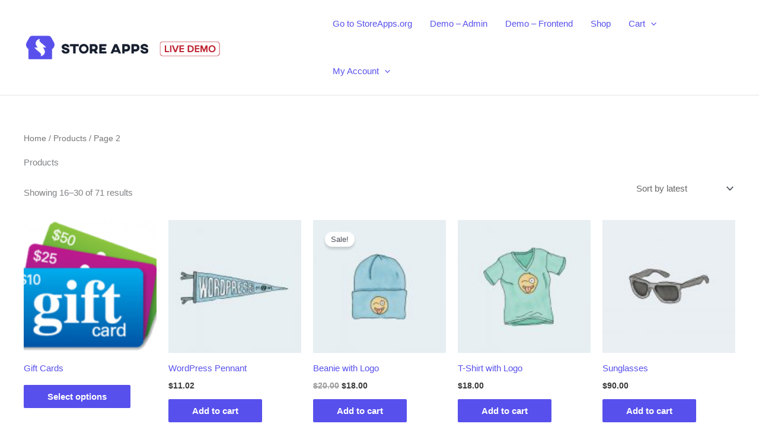

--- FILE ---
content_type: application/javascript
request_url: https://www.storeapps.org/wp-content/plugins/icegram-engage/max/assets/js/load.js
body_size: 494
content:
try{if(void 0==icegram_load_js){var ig_remote_script_el=document.getElementById("ig-remote-script"),ig_remote_script_src=ig_remote_script_el.src,ig_mode="remote",ig_remote_home_url=ig_remote_script_src.slice(0,ig_remote_script_src.indexOf("wp-content")),icegram_load_js=function(){if("undefined"==typeof jQuery){var a=ig_remote_home_url+"wp-includes/js/jquery/jquery.js",b=document.createElement("script");b.src=a,b.type="text/javascript",document.getElementsByTagName("head")[0].appendChild(b),b.onload=icegram_get_messages}else icegram_get_messages()},icegram_get_messages=function(){for(var a=ig_remote_script_src.substr(ig_remote_script_src.indexOf("?")+1).split("&"),b={},c=0;c<a.length;++c){var d=a[c].split("=");2==d.length&&(b[d[0]]=decodeURIComponent(d[1].replace(/\+/g," ")))}var e=b;e.action="display_campaign",e.ig_remote_url=window.location.href,"undefined"!=typeof ig_remote_extra_params&&(e.ig_remote_extra_params=ig_remote_extra_params);var f=ig_remote_home_url+"wp-admin/admin-ajax.php";jQuery.ajax({url:f,type:"POST",data:e,dataType:"html",cache:!1,crossDomain:!0,xhrFields:{withCredentials:!0},success:function(a){a.length>1&&jQuery("head").append(a)},error:function(a){console.log(a,"res")}})};icegram_load_js()}}catch(e){}